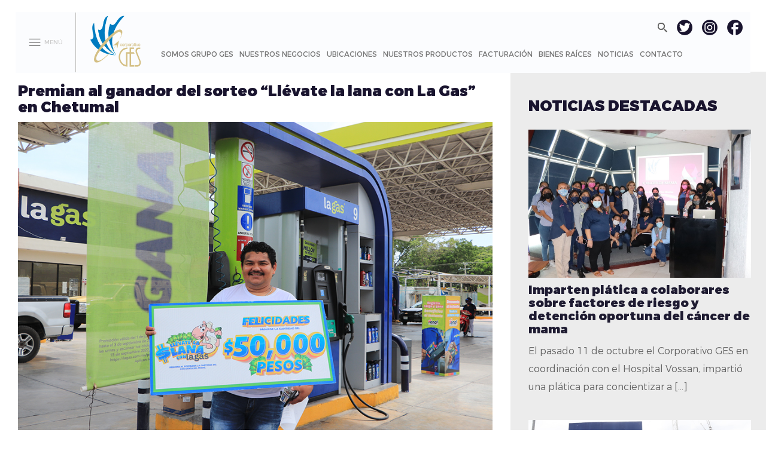

--- FILE ---
content_type: text/html; charset=UTF-8
request_url: https://www.gruges.com.mx/noticias/premian-al-ganador-del-sorteo-llevate-la-lana-con-la-gas-en-chetumal/
body_size: 8250
content:
<!DOCTYPE html>
<html>
<head lang="es">
    <meta charset="UTF-8">
	<meta name="facebook-domain-verification" content="3bzphfxdvqymo0q7vgmzvh8ygw8a3w" />
    <meta http-equiv="X-UA-Compatible" content="IE=edge">
    <meta name="viewport" content="width=device-width, initial-scale=1, maximum-scale=1, user-scalable=no">
    <meta name="theme-color" content="#007DBC">
        <title> &raquo; Premian al ganador del sorteo “Llévate la lana con La Gas” en Chetumal</title>
    <meta name="description" content="" />
    <meta name="keywords" content="" />
    <meta name="author" content="DZG">
    <!-- Favicon file -->
    <link rel="apple-touch-icon" sizes="57x57" href="https://www.gruges.com.mx/wp-content/themes/ges/recs/favicon/apple-icon-57x57.png">
    <link rel="apple-touch-icon" sizes="60x60" href="https://www.gruges.com.mx/wp-content/themes/ges/recs/favicon/apple-icon-60x60.png">
    <link rel="apple-touch-icon" sizes="72x72" href="https://www.gruges.com.mx/wp-content/themes/ges/recs/favicon/apple-icon-72x72.png">
    <link rel="apple-touch-icon" sizes="76x76" href="https://www.gruges.com.mx/wp-content/themes/ges/recs/favicon/apple-icon-76x76.png">
    <link rel="apple-touch-icon" sizes="114x114" href="https://www.gruges.com.mx/wp-content/themes/ges/recs/favicon/apple-icon-114x114.png">
    <link rel="apple-touch-icon" sizes="120x120" href="https://www.gruges.com.mx/wp-content/themes/ges/recs/favicon/apple-icon-120x120.png">
    <link rel="apple-touch-icon" sizes="144x144" href="https://www.gruges.com.mx/wp-content/themes/ges/recs/favicon/apple-icon-144x144.png">
    <link rel="apple-touch-icon" sizes="152x152" href="https://www.gruges.com.mx/wp-content/themes/ges/recs/favicon/apple-icon-152x152.png">
    <link rel="apple-touch-icon" sizes="180x180" href="https://www.gruges.com.mx/wp-content/themes/ges/recs/favicon/apple-icon-180x180.png">
    <link rel="icon" type="image/png" sizes="192x192"  href="https://www.gruges.com.mx/wp-content/themes/ges/recs/favicon/android-icon-192x192.png">
    <link rel="icon" type="image/png" sizes="32x32" href="https://www.gruges.com.mx/wp-content/themes/ges/recs/favicon/favicon-32x32.png">
    <link rel="icon" type="image/png" sizes="96x96" href="https://www.gruges.com.mx/wp-content/themes/ges/recs/favicon/favicon-96x96.png">
    <link rel="icon" type="image/png" sizes="16x16" href="https://www.gruges.com.mx/wp-content/themes/ges/recs/favicon/favicon-16x16.png">
    <link rel="shortcut icon" href="https://www.gruges.com.mx/wp-content/themes/ges/recs/favicon/favicon.ico" type="image/x-icon">
    <link rel="icon" href="https://www.gruges.com.mx/wp-content/themes/ges/recs/favicon/favicon.ico" type="image/x-icon">
    <link rel="manifest" href="https://www.gruges.com.mx/wp-content/themes/ges/recs/favicon/manifest.json">
    <meta name="msapplication-TileColor" content="#ffffff">
    <meta name="msapplication-TileImage" content="https://www.gruges.com.mx/wp-content/themes/ges/recs/favicon/ms-icon-144x144.png">
    <!-- Bootstrap -->
    <link href="https://www.gruges.com.mx/wp-content/themes/ges/recs/css/bootstrap.css" rel="stylesheet">
    <!-- Animaciones -->
    <link href="https://www.gruges.com.mx/wp-content/themes/ges/recs/css/animate.css" rel="stylesheet">
    <!-- Estilos Propios -->
    <link href="https://www.gruges.com.mx/wp-content/themes/ges/recs/css/ges.css" rel="stylesheet">
    <!--Slider
    <link rel="stylesheet" type="text/css" href="https://www.gruges.com.mx/wp-content/themes/ges/recs/css/slick.css"/>
    <link rel="stylesheet" type="text/css" href="https://www.gruges.com.mx/wp-content/themes/ges/recs/css/slick-theme.css"/>
    <!-- HTML5 shim and Respond.js for IE8 support of HTML5 elements and media queries -->
    <!-- WARNING: Respond.js doesn't work if you view the page via file:// -->
    <!--[if lt IE 9]>
    <script src="https://oss.maxcdn.com/html5shiv/3.7.2/html5shiv.min.js"></script>
    <script src="https://oss.maxcdn.com/respond/1.4.2/respond.min.js"></script>
    <![endif]-->
    <meta name='robots' content='max-image-preview:large' />
<link rel='dns-prefetch' href='//www.googletagmanager.com' />
<link rel='dns-prefetch' href='//s.w.org' />
		<script type="text/javascript">
			window._wpemojiSettings = {"baseUrl":"https:\/\/s.w.org\/images\/core\/emoji\/13.0.1\/72x72\/","ext":".png","svgUrl":"https:\/\/s.w.org\/images\/core\/emoji\/13.0.1\/svg\/","svgExt":".svg","source":{"concatemoji":"https:\/\/www.gruges.com.mx\/wp-includes\/js\/wp-emoji-release.min.js?ver=5.7.14"}};
			!function(e,a,t){var n,r,o,i=a.createElement("canvas"),p=i.getContext&&i.getContext("2d");function s(e,t){var a=String.fromCharCode;p.clearRect(0,0,i.width,i.height),p.fillText(a.apply(this,e),0,0);e=i.toDataURL();return p.clearRect(0,0,i.width,i.height),p.fillText(a.apply(this,t),0,0),e===i.toDataURL()}function c(e){var t=a.createElement("script");t.src=e,t.defer=t.type="text/javascript",a.getElementsByTagName("head")[0].appendChild(t)}for(o=Array("flag","emoji"),t.supports={everything:!0,everythingExceptFlag:!0},r=0;r<o.length;r++)t.supports[o[r]]=function(e){if(!p||!p.fillText)return!1;switch(p.textBaseline="top",p.font="600 32px Arial",e){case"flag":return s([127987,65039,8205,9895,65039],[127987,65039,8203,9895,65039])?!1:!s([55356,56826,55356,56819],[55356,56826,8203,55356,56819])&&!s([55356,57332,56128,56423,56128,56418,56128,56421,56128,56430,56128,56423,56128,56447],[55356,57332,8203,56128,56423,8203,56128,56418,8203,56128,56421,8203,56128,56430,8203,56128,56423,8203,56128,56447]);case"emoji":return!s([55357,56424,8205,55356,57212],[55357,56424,8203,55356,57212])}return!1}(o[r]),t.supports.everything=t.supports.everything&&t.supports[o[r]],"flag"!==o[r]&&(t.supports.everythingExceptFlag=t.supports.everythingExceptFlag&&t.supports[o[r]]);t.supports.everythingExceptFlag=t.supports.everythingExceptFlag&&!t.supports.flag,t.DOMReady=!1,t.readyCallback=function(){t.DOMReady=!0},t.supports.everything||(n=function(){t.readyCallback()},a.addEventListener?(a.addEventListener("DOMContentLoaded",n,!1),e.addEventListener("load",n,!1)):(e.attachEvent("onload",n),a.attachEvent("onreadystatechange",function(){"complete"===a.readyState&&t.readyCallback()})),(n=t.source||{}).concatemoji?c(n.concatemoji):n.wpemoji&&n.twemoji&&(c(n.twemoji),c(n.wpemoji)))}(window,document,window._wpemojiSettings);
		</script>
		<style type="text/css">
img.wp-smiley,
img.emoji {
	display: inline !important;
	border: none !important;
	box-shadow: none !important;
	height: 1em !important;
	width: 1em !important;
	margin: 0 .07em !important;
	vertical-align: -0.1em !important;
	background: none !important;
	padding: 0 !important;
}
</style>
	<link rel='stylesheet' id='wp-block-library-css'  href='https://www.gruges.com.mx/wp-includes/css/dist/block-library/style.min.css?ver=5.7.14' type='text/css' media='all' />
<link rel='stylesheet' id='tropicalista-pdfembed-style-css'  href='https://www.gruges.com.mx/wp-content/plugins/pdf-embed/./build/style-index.css?ver=1683573744' type='text/css' media='all' />
<script type='text/javascript' src='https://www.googletagmanager.com/gtag/js?id=UA-192650181-1' id='google_gtagjs-js' async></script>
<script type='text/javascript' id='google_gtagjs-js-after'>
window.dataLayer = window.dataLayer || [];function gtag(){dataLayer.push(arguments);}
gtag("js", new Date());
gtag("set", "developer_id.dZTNiMT", true);
gtag("config", "UA-192650181-1", {"anonymize_ip":true});
</script>
<link rel="https://api.w.org/" href="https://www.gruges.com.mx/wp-json/" /><link rel="alternate" type="application/json" href="https://www.gruges.com.mx/wp-json/wp/v2/noticias/914" /><link rel="EditURI" type="application/rsd+xml" title="RSD" href="https://www.gruges.com.mx/xmlrpc.php?rsd" />
<link rel="wlwmanifest" type="application/wlwmanifest+xml" href="https://www.gruges.com.mx/wp-includes/wlwmanifest.xml" /> 
<meta name="generator" content="WordPress 5.7.14" />
<link rel="canonical" href="https://www.gruges.com.mx/noticias/premian-al-ganador-del-sorteo-llevate-la-lana-con-la-gas-en-chetumal/" />
<link rel='shortlink' href='https://www.gruges.com.mx/?p=914' />
<link rel="alternate" type="application/json+oembed" href="https://www.gruges.com.mx/wp-json/oembed/1.0/embed?url=https%3A%2F%2Fwww.gruges.com.mx%2Fnoticias%2Fpremian-al-ganador-del-sorteo-llevate-la-lana-con-la-gas-en-chetumal%2F" />
<link rel="alternate" type="text/xml+oembed" href="https://www.gruges.com.mx/wp-json/oembed/1.0/embed?url=https%3A%2F%2Fwww.gruges.com.mx%2Fnoticias%2Fpremian-al-ganador-del-sorteo-llevate-la-lana-con-la-gas-en-chetumal%2F&#038;format=xml" />
<meta name="generator" content="Site Kit by Google 1.28.0" />    <script language="JavaScript">
        var BASE_URL = "https://www.gruges.com.mx/";
        var TEMA_URL = "https://www.gruges.com.mx/wp-content/themes/ges/";
    </script>

    <!-- Global site tag (gtag.js) - Google Analytics -->
    <script async src="https://www.googletagmanager.com/gtag/js?id=G-5Z20RKDSMR"></script>
    <script>
      window.dataLayer = window.dataLayer || [];
      function gtag(){dataLayer.push(arguments);}
      gtag('js', new Date());

      gtag('config', 'G-5Z20RKDSMR');
    </script>
</head><body>
<div id="myNav" class="overlay">
    <div class="overlay-content">
        <div class="row">
            <div class="col-xs-12 bloqueOpcionesMB">
                <a href="https://www.gruges.com.mx/quienes-somos" class="enlaceMenuMB" onclick="gtag('event', 'click', {'event_category' : 'Menu','event_label' : 'Somos Grupo Ges MB'});">SOMOS GRUPO GES</a>
                <a href="https://www.gruges.com.mx/quienes-somos#Quienes" class="enlaceMenuMBSecundario" onclick="gtag('event', 'click', {'event_category' : 'Menu','event_label' : 'Quienes Somos MB'});">QUIÉNES SOMOS</a>
                <a href="https://www.gruges.com.mx/quienes-somos#NuestraGente" class="enlaceMenuMBSecundario" onclick="gtag('event', 'click', {'event_category' : 'Menu','event_label' : 'Nuestra Gente MB'});">NUESTRA GENTE</a>
                <a href="https://www.gruges.com.mx/quienes-somos#ESR" class="enlaceMenuMBSecundario" onclick="gtag('event', 'click', {'event_category' : 'Menu','event_label' : 'ESR MB'});">EMPRESA SOCIALMENTE RESPONSABLE</a>
                <a href="https://www.gruges.com.mx/quienes-somos#Certificaciones" class="enlaceMenuMBSecundario" onclick="gtag('event', 'click', {'event_category' : 'Menu','event_label' : 'Certificaciones MB'});">CERTIFICACIONES</a>
                <a href="https://www.gruges.com.mx/quienes-somos#HazCarrera" class="enlaceMenuMBSecundario" onclick="gtag('event', 'click', {'event_category' : 'Menu','event_label' : 'Haz carrera con nosotros MB'});">HAZ CARRERA CON NOSOTROS</a>
                <a href="https://www.gruges.com.mx/aviso-de-privacidad" class="enlaceMenuMBSecundario" onclick="gtag('event', 'click', {'event_category' : 'Menu','event_label' : 'Aviso de privacidad MB'});">AVISO DE PRIVACIDAD</a>
            </div>
            <div class="col-xs-12 bloqueOpcionesMB">
                <a href="https://www.gruges.com.mx/nuestros-negocios" class="enlaceMenuMB" onclick="gtag('event', 'click', {'event_category' : 'Menu','event_label' : 'Nuestros Negocios MB'});">NUESTROS NEGOCIOS</a>
                    <a href="https://www.gruges.com.mx/cadena/la-gas" class="enlaceMenuMBSecundario" onclick="gtag('event', 'click', {'event_category' : 'Menu','event_label' : 'La Gas MB'});">LA GAS</a>
                    <a href="https://www.gruges.com.mx/cadena/gulf" class="enlaceMenuMBSecundario" onclick="gtag('event', 'click', {'event_category' : 'Menu','event_label' : 'Gulf MB'});">GULF</a>
                    <a href="https://www.gruges.com.mx/cadena/franquicia-pemex-externa" class="enlaceMenuMBSecundario" onclick="gtag('event', 'click', {'event_category' : 'Menu','event_label' : 'Estaciones GES MB'});">ESTACIONES GES</a>
                    <a href="https://www.gruges.com.mx/cadena/burger-king" class="enlaceMenuMBSecundario" onclick="gtag('event', 'click', {'event_category' : 'Menu','event_label' : 'Burger KIng MB'});">BURGER KING</a>
                    <a href="https://www.gruges.com.mx/cadena/churchs-texas-chicken" class="enlaceMenuMBSecundario" onclick="gtag('event', 'click', {'event_category' : 'Menu','event_label' : 'Church Texas Chicken MB'});">CHURCH'S TEXAS CHICKEN</a>
                    <a href="https://www.gruges.com.mx/cadena/tiendas-ges" class="enlaceMenuMBSecundario" onclick="gtag('event', 'click', {'event_category' : 'Menu','event_label' : 'Tienda Ges MB'});">TIENDAS GES</a>
                    <a href="https://www.gruges.com.mx/cadena/campeche-country-club" class="enlaceMenuMBSecundario" onclick="gtag('event', 'click', {'event_category' : 'Menu','event_label' : 'Campeche Country Club MB'});">CAMPECHE COUNTRY CLUB</a>
                    <a href="https://www.gruges.com.mx/cadena/hospital-vossan" class="enlaceMenuMBSecundario" onclick="gtag('event', 'click', {'event_category' : 'Menu','event_label' : 'Hospital Yossan MB'});">HOSPITAL VOSSAN</a>
            </div>
            <div class="col-xs-12 bloqueOpcionesMB">
                <a href="https://www.gruges.com.mx/ubicaciones" class="enlaceMenuMB" onclick="gtag('event', 'click', {'event_category' : 'Menu','event_label' : 'Ubicación MB'});">UBICACIONES</a>
            </div>
            <div class="col-xs-12 bloqueOpcionesMB">
                <a href="https://www.gruges.com.mx/nuestros-productos" class="enlaceMenuMB" onclick="gtag('event', 'click', {'event_category' : 'Menu','event_label' : 'Nuestros Productos MB'});">NUESTROS PRODUCTOS</a>
                    <a href="https://www.gruges.com.mx/producto/gasovale-inteligente" class="enlaceMenuMBSecundario" onclick="gtag('event', 'click', {'event_category' : 'Menu','event_label' : 'Gasovale Inteligente MB'});">GASOVALE INTELIGENTE</a>
                    <a href="https://www.gruges.com.mx/producto/gasovale-papel" class="enlaceMenuMBSecundario" onclick="gtag('event', 'click', {'event_category' : 'Menu','event_label' : 'Gasovale Papel MB'});">GASOVALE PAPEL</a>
                    <a href="https://www.gruges.com.mx/producto/gasovale-tag" class="enlaceMenuMBSecundario" onclick="gtag('event', 'click', {'event_category' : 'Menu','event_label' : 'Gasovale Tag MB'});">GASOVALE TAG</a>
                    <a href="https://www.gruges.com.mx/producto/yena" class="enlaceMenuMBSecundario" onclick="gtag('event', 'click', {'event_category' : 'Menu','event_label' : 'Yena MB'});">YENA!</a>
            </div>
            <div class="col-xs-12 bloqueOpcionesMB">
                <a href="https://www.gruges.com.mx/facturacion-electronica" class="enlaceMenuMB" onclick="gtag('event', 'click', {'event_category' : 'Menu','event_label' : 'Facturación MB'});">FACTURACIÓN</a>
            </div>
            <div class="col-xs-12 bloqueOpcionesMB">
                <a href="https://www.gruges.com.mx/bienes-raices" class="enlaceMenuMB" onclick="gtag('event', 'click', {'event_category' : 'Menu','event_label' : 'Bienes Raíces MB'});">BIENES RAÍCES</a>
                    <a href="https://www.gruges.com.mx/campeche-country-club" class="enlaceMenuMBSecundario" onclick="gtag('event', 'click', {'event_category' : 'Menu','event_label' : 'Campeche Country Club MB'});">CAMPECHE COUNTRY CLUB</a>
                    <a href="https://www.gruges.com.mx/torre-mar" class="enlaceMenuMBSecundario" onclick="gtag('event', 'click', {'event_category' : 'Menu','event_label' : 'Torremar MB'});">TORREMAR</a>
            </div>
            <div class="col-xs-12 bloqueOpcionesMB">
                <a href="https://www.gruges.com.mx/noticias" class="enlaceMenuMB" onclick="gtag('event', 'click', {'event_category' : 'Menu','event_label' : 'Noticias MB'});">NOTICIAS</a>
            </div>
            <div class="col-xs-12 bloqueOpcionesMB">
                <a href="https://www.gruges.com.mx/contacto" class="enlaceMenuMB" onclick="gtag('event', 'click', {'event_category' : 'Menu','event_label' : 'Contacto MB'});">CONTACTO</a>
            </div>
            <div class="col-xs-12 bloqueOpcionesMB">
                <a href="https://twitter.com/GrupoGES_" target="_blank"  onclick="gtag('event', 'click', {'event_category' : 'Menu','event_label' : 'Siguenos en TW MB'});">
                    <img src="https://www.gruges.com.mx/wp-content/themes/ges/recs/images/iconos/twitter.png" class="img-responsive iconoMB" alt="Siguenos en Twitter"/>
                </a>
                <a href="https://www.facebook.com/GrupoGesmx/" target="_blank"  onclick="gtag('event', 'click', {'event_category' : 'Menu','event_label' : 'Siguenos en FB MB'});">
                    <img src="https://www.gruges.com.mx/wp-content/themes/ges/recs/images/iconos/facebook.png" class="img-responsive iconoMB" alt="Siguenos en Facebook"/>
                </a>
                <a href="https://www.instagram.com/grupo.ges/" target="_blank"  onclick="gtag('event', 'click', {'event_category' : 'Menu','event_label' : 'Siguenos en IG MB'});">
                    <img src="https://www.gruges.com.mx/wp-content/themes/ges/recs/images/iconos/instagram.png" class="img-responsive iconoMB" alt="Siguenos en Instagram"/>
                </a>
            </div>
        </div>
    </div>
</div><div class="container-fluid">
    <nav id="navegacion" class="navbar navbar-default navbar-fixed-top">
    <div class="container-fluid contenedorMenu">
        <div class="menuOpciones">
            <img src="https://www.gruges.com.mx/wp-content/themes/ges/recs/images/iconos/menu-hamburguer.png" id="abrirMenu" alt="Abrir Menú" onclick="gtag('event', 'click', {'event_category' : 'Menu','event_label' : 'Abrir Menú DK imagen'});"/>
            <a href="#" id="abrirMenuTexto" onclick="gtag('event', 'click', {'event_category' : 'Menu','event_label' : 'Abrir Menú DK texto'});">&nbsp;&nbsp;MENÚ</a>
        </div>
        <div class="navbar-header">
            <img src="https://www.gruges.com.mx/wp-content/themes/ges/recs/images/iconos/cerrar.png" id="close" alt="Cerrar Menú" onclick="gtag('event', 'click', {'event_category' : 'Menu','event_label' : 'Cerrar Menú DK imagen'});"/>
            <button id="hamburger" type="button" class="navbar-toggle collapsed" data-toggle="collapse" aria-expanded="false" aria-controls="navbar">
                <span class="sr-only">Toggle navigation</span>
                <span class="icon-bar"></span>
                <span class="icon-bar"></span>
                <span class="icon-bar"></span>
            </button>
            <a class="navbar-brand" href="https://www.gruges.com.mx" onclick="gtag('event', 'click', {'event_category' : 'MenuDesktop','event_label' : 'Ir al Home'});">
                <img src="https://www.gruges.com.mx/wp-content/themes/ges/recs/images/logos/grupo-ges.png" class="img-responsive logo" alt="Corporativo GES">
            </a>
        </div>
        <div class="contenedorBusqueda">
            <div class="contenedorEnlacesBusqueda">
                <form id="fSearch" name="fSearch" class="form-inline" action="" method="post">
                    <input class="form-control search" type="text" name="s" id="termSearch" placeholder="Palabra a buscar" data-estado="oculto" maxlength="60">
                    <img id="iconoSearch" src="https://www.gruges.com.mx/wp-content/themes/ges/recs/images/iconos/buscar.png" class="enlaceMenuImagen img-responsive iconoMenuBuscar displayInline animated slideInDown" data-wow-duration="1s" data-wow-delay="0.25s" alt="Búsqueda de información"/>
                </form>
                &nbsp;
                <a href="https://twitter.com/GrupoGES_" target="_blank" class="enlaceMenuImagen"  onclick="gtag('event', 'click', {'event_category' : 'Menu','event_label' : 'Síguenos en Twitter'});">
                    <img src="https://www.gruges.com.mx/wp-content/themes/ges/recs/images/iconos/twitter.png" class="img-responsive iconoMenu displayInline" alt="&iquest;Dudas? Escribenos al chat"/>
                </a>
                &nbsp;
                <a href="https://www.instagram.com/grupo.ges/" target="_blank" class="enlaceMenuImagen" onclick="gtag('event', 'click', {'event_category' : 'Menu','event_label' : 'Síguenos en Instagram'});">
                    <img src="https://www.gruges.com.mx/wp-content/themes/ges/recs/images/iconos/instagram.png" class="img-responsive iconoMenu displayInline" alt="Escribenos por Whatsapp"/>
                </a>
                &nbsp;
                <a href="https://www.facebook.com/GrupoGesmx/" target="_blank" class="enlaceMenuImagen" onclick="gtag('event', 'click', {'event_category' : 'Menu','event_label' : 'Síguenos en Facebook'});">
                    <img src="https://www.gruges.com.mx/wp-content/themes/ges/recs/images/iconos/facebook.png" class="img-responsive iconoMenu displayInline" alt="Síguenos en Facebook"/>
                </a>
            </div>
        </div>
        <div class="menuSuperior hidden-xs visible-sm visible-md visible-lg">
            <ul class="nav navbar-nav menu">
                <li class="primerEnlace">
                    <a href="https://www.gruges.com.mx/quienes-somos" class="enlaceMenuDK"  onclick="gtag('event', 'click', {'event_category' : 'Menu','event_label' : 'Somos grupo Ges DK'});">SOMOS GRUPO GES</a>
                </li>
                <li>
                    <a href="https://www.gruges.com.mx/nuestros-negocios" class="enlaceMenuDK" onclick="gtag('event', 'click', {'event_category' : 'Menu','event_label' : 'Nuestros Negocios DK'});">NUESTROS NEGOCIOS</a>
                </li>
                <li>
                    <a href="https://www.gruges.com.mx/ubicaciones" class="enlaceMenuDK" onclick="gtag('event', 'click', {'event_category' : 'Menu','event_label' : 'Ubicaciones DK'});">UBICACIONES</a>
                </li>
                <li>
                    <a href="https://www.gruges.com.mx/nuestros-productos" class="enlaceMenuDK" onclick="gtag('event', 'click', {'event_category' : 'Menu','event_label' : 'Nuestros productos DK'});">NUESTROS PRODUCTOS</a>
                </li>
                <li>
                    <a href="https://www.gruges.com.mx/facturacion-electronica" class="enlaceMenuDK" onclick="gtag('event', 'click', {'event_category' : 'Menu','event_label' : 'Facturación DK'});">FACTURACIÓN</a>
                </li>
                <li>
                    <a href="https://www.gruges.com.mx/bienes-raices" class="enlaceMenuDK" onclick="gtag('event', 'click', {'event_category' : 'Menu','event_label' : 'Bienes Raíces DK'});">BIENES RAÍCES</a>
                </li>
                <li>
                    <a href="https://www.gruges.com.mx/noticias" class="enlaceMenuDK" onclick="gtag('event', 'click', {'event_category' : 'Menu','event_label' : 'Noticias DK'});">NOTICIAS</a>
                </li>
                <li>
                    <a href="https://www.gruges.com.mx/contacto" class="enlaceMenuDK" onclick="gtag('event', 'click', {'event_category' : 'Menu','event_label' : 'Contacto DK'});">CONTACTO</a>
                </li>
            </ul>
        </div>

    </div><!--/.container-fluid -->
    <div id="menuDesktop">
        <!--
        <div class="row">
            <div class="col-xs-11 sinPadding">
            -->
                <div id="menuOpcionesDesktop">
                    <div class="bloqueOpcionesDesktop">
                        <a href="https://www.gruges.com.mx/quienes-somos" class="tituloBloqueMenu" onclick="gtag('event', 'click', {'event_category' : 'Menu','event_label' : 'Somos Grupo GES Modal'});">SOMOS<br>GRUPO GES</a>
                        <a href="https://www.gruges.com.mx/quienes-somos#Quienes" class="ligaBloqueMenu" onclick="gtag('event', 'click', {'event_category' : 'Menu','event_label' : 'Modal Quienes somos'});">QUIÉNES SOMOS</a>
                        <a href="https://www.gruges.com.mx/quienes-somos#NuestraGente" class="ligaBloqueMenu" onclick="gtag('event', 'click', {'event_category' : 'Menu','event_label' : 'Modal Nuestra Gente'});">NUESTRA GENTE</a>
                        <a href="https://www.gruges.com.mx/quienes-somos#ESR" class="ligaBloqueMenu" onclick="gtag('event', 'click', {'event_category' : 'Menu','event_label' : 'Empresa Socialmente Responsable'});">EMPRESA<br>SOCIALMENTE<br>RESPONSABLE</a>
                        <a href="https://www.gruges.com.mx/quienes-somos#Certificaciones" class="ligaBloqueMenu" onclick="gtag('event', 'click', {'event_category' : 'Menu','event_label' : 'Modal Certificaciones'});">CERTIFICACIONES</a>
                        <a href="https://www.gruges.com.mx/quienes-somos#HazCarrera" class="ligaBloqueMenu" onclick="gtag('event', 'click', {'event_category' : 'Menu','event_label' : 'Modal Haz Carrera con Nosotros'});">HAZ CARRERA CON<br>NOSOTROS</a>
                        <a href="https://www.gruges.com.mx/aviso-de-privacidad" class="ligaBloqueMenu" onclick="gtag('event', 'click', {'event_category' : 'Menu','event_label' : 'Modal Aviso de privacidad'});">AVISO DE<br>PRIVACIDAD</a>
                    </div>
                    <div class="bloqueOpcionesDesktop">
                        <a href="https://www.gruges.com.mx/nuestros-negocios" class="tituloBloqueMenu" onclick="gtag('event', 'click', {'event_category' : 'Menu','event_label' : 'Modal Nuestros Negocios'});">NUESTROS<br>NEGOCIOS</a>
                        <a href="https://www.gruges.com.mx/cadena/la-gas" class="ligaBloqueMenu" onclick="gtag('event', 'click', {'event_category' : 'Menu','event_label' : 'Modal La Gas'});">LA GAS</a>
                        <a href="https://www.gruges.com.mx/cadena/gulf" class="ligaBloqueMenu" onclick="gtag('event', 'click', {'event_category' : 'Menu','event_label' : 'Modal Gulf'});">GULF</a>
                        <a href="https://www.gruges.com.mx/cadena/franquicia-pemex-externa" class="ligaBloqueMenu" onclick="gtag('event', 'click', {'event_category' : 'Menu','event_label' : 'Modal Estaciones GES'});">ESTACIONES GES</a>
                        <a href="https://www.gruges.com.mx/cadena/burger-king" class="ligaBloqueMenu" onclick="gtag('event', 'click', {'event_category' : 'Menu','event_label' : 'Modal Burger King'});">BURGER KING</a>
                        <a href="https://www.gruges.com.mx/cadena/churchs-texas-chicken" class="ligaBloqueMenu" onclick="gtag('event', 'click', {'event_category' : 'Menu','event_label' : 'Modal Church Texas Chicken'});">CHURCH'S TEXAS<br>CHICKEN</a>
                        <a href="https://www.gruges.com.mx/cadena/tiendas-ges" class="ligaBloqueMenu" onclick="gtag('event', 'click', {'event_category' : 'Menu','event_label' : 'Modal Tienda GES'});">TIENDAS GES</a>
                        <a href="https://www.gruges.com.mx/cadena/campeche-country-club" class="ligaBloqueMenu" onclick="gtag('event', 'click', {'event_category' : 'Menu','event_label' : 'Modal Campeche Country Club'});">CAMPECHE<br>COUNTRY CLUB</a>
                        <a href="https://www.gruges.com.mx/cadena/hospital-vossan" class="ligaBloqueMenu" onclick="gtag('event', 'click', {'event_category' : 'Menu','event_label' : 'Modal Hospital Vosson'});">HOSPITAL VOSSAN</a>
                    </div>
                    <div class="bloqueOpcionesDesktop">
                        <a href="https://www.gruges.com.mx/ubicaciones" class="tituloBloqueMenu" onclick="gtag('event', 'click', {'event_category' : 'Menu','event_label' : 'Modal Ubicación'});">UBICACIONES</a>
                    </div>
                    <div class="bloqueOpcionesDesktop">
                        <a href="https://www.gruges.com.mx/nuestros-productos" class="tituloBloqueMenu" onclick="gtag('event', 'click', {'event_category' : 'Menu','event_label' : 'Modal Nuestros Productos'});">NUESTROS<br>PRODUCTOS</a>
                        <a href="https://www.gruges.com.mx/producto/gasovale-inteligente" class="ligaBloqueMenu" onclick="gtag('event', 'click', {'event_category' : 'Menu','event_label' : 'Modal Gasovale Inteligente'});">GASOVALE INTELIGENTE</a>
                        <a href="https://www.gruges.com.mx/producto/gasovale-papel" class="ligaBloqueMenu" onclick="gtag('event', 'click', {'event_category' : 'Menu','event_label' : 'Modal Gasovale Papel'});">GASOVALE PAPEL</a>
                        <a href="https://www.gruges.com.mx/producto/gasovale-tag" class="ligaBloqueMenu" onclick="gtag('event', 'click', {'event_category' : 'Menu','event_label' : 'Modal Gasovale Tag'});">GASOVALE TAG</a>
                        <a href="https://www.gruges.com.mx/producto/yena" class="ligaBloqueMenu" onclick="gtag('event', 'click', {'event_category' : 'Menu','event_label' : 'Modal Yena!'});">YENA!</a>
                    </div>
                    <div class="bloqueOpcionesDesktop">
                        <a href="https://www.gruges.com.mx/facturacion-electronica" target="_blank" class="tituloBloqueMenu" onclick="gtag('event', 'click', {'event_category' : 'Menu','event_label' : 'Modal Facturación electrónica'});">FACTURACIÓN<br>ELECTRÓNICA</a>
                        <a href="http://facturacion.lagas.com.mx/autenticacion" target="_blank" class="ligaBloqueMenu" onclick="gtag('event', 'click', {'event_category' : 'Menu','event_label' : 'Modal Facturación La GAS'});">LA GAS</a>
                        <a href="http://www.gruges.com.mx:6028/Account/Login?ReturnUrl=%2F" class="ligaBloqueMenu" target="_blank" onclick="gtag('event', 'click', {'event_category' : 'Menu','event_label' : 'Modal Facturación Gulf'});">GULF</a>
                        <a href="http://www.gruges.com.mx:6028/Account/Login?ReturnUrl=%2F" target="_blank" class="ligaBloqueMenu" onclick="gtag('event', 'click', {'event_category' : 'Menu','event_label' : 'Modal Facturación Estaciones GES'});">ESTACIONES GES</a>
                        <a href="http://187.141.118.116:9096/" class="ligaBloqueMenu" target="_blank" onclick="gtag('event', 'click', {'event_category' : 'Menu','event_label' : 'Modal Facturación Burger King'});">BURGER KING</a>
                        <a href="http://187.141.118.116:9096/" class="ligaBloqueMenu" target="_blank" onclick="gtag('event', 'click', {'event_category' : 'Menu','event_label' : 'Modal Facturación Church Texas Chicken'});">CHURCH'S TEXAS<br>CHICKEN</a>
                        <a href="http://187.141.118.116:9096/" class="ligaBloqueMenu" target="_blank" onclick="gtag('event', 'click', {'event_category' : 'Menu','event_label' : 'Modal Facturación Tienda GES'});">TIENDAS GES</a>
                    </div>
                    <div class="bloqueOpcionesDesktop">
                        <a href="https://www.gruges.com.mx/bienes-raices" class="tituloBloqueMenu" onclick="gtag('event', 'click', {'event_category' : 'Menu','event_label' : 'Modal Bienes Raíces'});">BIENES<br>RAÍCES</a>
                        <a href="https://www.gruges.com.mx/campeche-country-club" data-ancla="CampecheCountryClub" class="ligaBloqueMenu ancla" onclick="gtag('event', 'click', {'event_category' : 'Menu','event_label' : 'Modal Campeche Country Club'});">CAMPECHE<br>COUNTRY CLUB</a>
                        <a href="https://www.gruges.com.mx/torre-mar" class="ligaBloqueMenu ancla" data-ancla="TorreMar" onclick="gtag('event', 'click', {'event_category' : 'Menu','event_label' : 'Modal Torremar'});">TORREMAR</a>
                    </div>
                    <div class="bloqueOpcionesDesktop">
                        <a href="https://www.gruges.com.mx/noticias" class="tituloBloqueMenu" onclick="gtag('event', 'click', {'event_category' : 'Menu','event_label' : 'Modal Noticias'});">NOTICIAS</a>
                    </div>
                    <div class="bloqueOpcionesDesktop">
                        <a href="https://www.gruges.com.mx/contacto" class="tituloBloqueMenu" onclick="gtag('event', 'click', {'event_category' : 'Menu','event_label' : 'Modal Contacto'});">CONTACTO</a>
                    </div>
                </div>
        <!--
            </div>
            <div class="col-xs-1 sinPadding">
            -->
        <div id="menuCerrarDesktop">
                <img src="https://www.gruges.com.mx/wp-content/themes/ges/recs/images/iconos/cerrar.png" class="img-responsive center-block" alt="Cerrar" id="cerrarMenuDesktop">
            </div>

        <!--</div>-->
    </div>
</nav>    <div class="margenMenuInicial"></div>


    <div class="row bloqueMismoAlto blockMobile">
        <div class="col-xs-12 col-sm-8">
            <div class="row">
                <div class="col-xs-12">
                    <h2 class="categoriaBlog">
                                            </h2>
                    <h1 class="tituloBloque textoIzquierda">Premian al ganador del sorteo “Llévate la lana con La Gas” en Chetumal</h1>
                </div>
            </div>
            <div class="row">
                <div class="col-xs-12">
                                        <img src="https://www.gruges.com.mx/wp-content/uploads/2022/08/LaGasChetumal.jpg" class="img-responsive center-block imagenObjetivo" alt="">
                                        <p class="contenidoBlog">
                        
<p>l pasado viernes 05 de agosto se entregó los 50 mil pesos en La Gas Héroes, ubicada en Chetumal, Quintana Roo.</p>



<p>En esta ocasión el ganador fue el Sr. Christian, quien compartió en entrevista que recientemente renunció a su trabajo y ese dinero lo ayudará a cumplir su sueño de trabajar en el extranjero.</p>



<p>Todavía estas a tiempo de participar para ganar los $50,000 semanales y el medio millón, que se sorteará el próximo 15 de septiembre.</p>



<p>Para más información puedes consultar términos y condiciones en: https://lagas.com.mx/promociones/llevate-la-lana</p>



<p>La Gas, litros rendidores y confiables.</p>
                    </p>
                    <div class="separadorRow"></div>
                </div>
            </div>
        </div>
        <div class="col-xs-12 col-sm-4 fondoGris paddingRightDK">
                        <div class="row">
                <div class="col-xs-12">
                    <h2 class="tituloBloque textoIzquierda" style="margin-bottom: 25px;">NOTICIAS DESTACADAS</h2>
                </div>
            </div>
                                <div class="row">
                        <div class="col-xs-12">
                                                <a href="https://www.gruges.com.mx/noticias/imparten-platica-a-colaborares-sobre-factores-de-riesgo-y-detencion-oportuna-del-cancer-de-mama">
                                <img src="https://www.gruges.com.mx/wp-content/uploads/2022/10/CANCER-DE-MAMA-GES.jpg" class="img-responsive center-block"
                                 alt="">

                            <h3 class="tituloNotaCategoria">Imparten plática a colaborares sobre factores de riesgo y detención oportuna del cáncer de mama</h3>
                            </a>
                            <a href="https://www.gruges.com.mx/noticias/imparten-platica-a-colaborares-sobre-factores-de-riesgo-y-detencion-oportuna-del-cancer-de-mama" class="resumenNotaLateral">
                                El pasado 11 de octubre el Corporativo GES en coordinación con el Hospital Vossan, impartió&nbsp; una plática para concientizar a [&hellip;]                            </a>
                                            </div>
                    </div>
                    <div class="row separadorRow"></div>
                                    <div class="row">
                        <div class="col-xs-12">
                                                <a href="https://www.gruges.com.mx/noticias/corporativo-ges-y-tarjeta-yena-recompensan-a-colaboradores">
                                <img src="https://www.gruges.com.mx/wp-content/uploads/2022/10/LaGas-Televisiones.jpg" class="img-responsive center-block"
                                 alt="">

                            <h3 class="tituloNotaCategoria">Corporativo GES y tarjeta YENA recompensan a colaboradores</h3>
                            </a>
                            <a href="https://www.gruges.com.mx/noticias/corporativo-ges-y-tarjeta-yena-recompensan-a-colaboradores" class="resumenNotaLateral">
                                Durante los primeros días de octubre, el Corporativo GES y tarjeta YENA premiaron a las estaciones que registraron mayor incremento [&hellip;]                            </a>
                                            </div>
                    </div>
                    <div class="row separadorRow"></div>
                                    <div class="row">
                        <div class="col-xs-12">
                                                <a href="https://www.gruges.com.mx/noticias/llego-el-sabor-texano-a-villahermosa">
                                <img src="https://www.gruges.com.mx/wp-content/uploads/2023/01/APERTURA_CHURCHS_VILLA_pagweb.jpg" class="img-responsive center-block"
                                 alt="">

                            <h3 class="tituloNotaCategoria">Llegó el sabor texano a Villahermosa</h3>
                            </a>
                            <a href="https://www.gruges.com.mx/noticias/llego-el-sabor-texano-a-villahermosa" class="resumenNotaLateral">
                                El pasado 28 de diciembre del 2022 inauguramos una nueva sucursal de Church&#8217;s Texas Chicken, empresa del Corporativo GES en [&hellip;]                            </a>
                                            </div>
                    </div>
                    <div class="row separadorRow"></div>
                        </div>
    </div>



    <section id="footer">
    <div class="row">
        <div class="col-xs-5 col-sm-2 col-md-2 sinPaddingSmall sinPadding">
            <div class="redesSocialesFooter">
                <a href="https://twitter.com/GrupoGES_" target="_blank" class="enlaceRedesFooter">
                    <img src="https://www.gruges.com.mx/wp-content/themes/ges/recs/images/iconos/twitter-footer.png" class="img-responsive iconoRedesFooter" alt="Twitter" />
                </a>
                 
                <a href="https://www.instagram.com/grupo.ges/" target="_blank" class="enlaceRedesFooter">
                    <img src="https://www.gruges.com.mx/wp-content/themes/ges/recs/images/iconos/instagram-footer.png" class="img-responsive iconoRedesFooter" alt="Instagram" />
                </a>
                 
                <a href="https://www.facebook.com/GrupoGesmx/" target="_blank" class="enlaceRedesFooter">
                    <img src="https://www.gruges.com.mx/wp-content/themes/ges/recs/images/iconos/facebook-footer.png" class="img-responsive iconoRedesFooter" alt="Facebook" />
                </a>
            </div>
        </div>
        <div class="col-xs-7 col-sm-7 hidden-sm hidden-md hidden-lg">
            <div class="logosFooter">
                <img src="https://www.gruges.com.mx/wp-content/themes/ges/recs/images/logos/ESR.png" class="img-responsive displayInline ESR" alt="ESR"/>
                <img src="https://www.gruges.com.mx/wp-content/themes/ges/recs/images/logos/grupo-ges-footer.png" class="img-responsive displayInline logoFooter" alt="Grupo Ges"/>
            </div>
        </div>

        <div class="col-sm-8 col-md-7 hidden-xs">
            <div class="row bordeGrisAbajo">
                <div class="col-sm-12 col-md-10 sinPadding">
                    <div class="contenedorEnlacesFooter">
                        <span class="enlaceMenuFooter">MAPA DE SITIO</span>
                        <span class="enlaceMenuFooter hidden-sm"><div class="espacio"></div>|<div class="espacio"></div></span>
                        <a href="#" class="enlaceMenuFooter hidden-md hidden-lg">|</a>
                        <span class="enlaceMenuFooter">ACCESO RÁPIDO:</span>
                        <a href="https://www.gruges.com.mx/quienes-somos#certificaciones" class="enlaceMenuFooter ancla" data-ancla="certificaciones">CERTIFICACIONES</a>
                        <a href="https://www.gruges.com.mx/quienes-somos#hazCarrera" class="enlaceMenuFooter ancla" data-ancla="hazCarrera">HAZ CARRERA</a>
                        <a href="https://www.gruges.com.mx/aviso-de-privacidad" target="_blank" class="enlaceMenuFooter">AVISO DE PRIVACIDAD</a>
                        <br>
                        <p class="legal">
                            © 2020 derechos reservados Grupo Ges. Todos los derechos reservados.
                        </p>
                    </div>
                </div>
                <div class="col-sm-12 col-md-2"></div>
            </div>
            <div class="row">
                <div class="col-sm-4 col-md-4 sinPadding">
                    <p class="informacionContacto">ATENCIÓN A CLIENTES
                        <br>
                        <a  class="informacionContacto" href="tel:+529811273200">Tel: (981) 12 7 32 00</a>
                        
                        <br>
                        
                        <a  class="informacionContacto" href="mailto:quejasysugerencias@corporativoges.mx">quejasysugerencias@corporativoges.mx</a>
                        <br>
                        <a  class="informacionContacto" href="mailto:facturacion@corporativoges.mx">facturacion@corporativoges.mx</a>
                        
                    </p>
                </div>
                <div class="col-sm-8 col-md-8 sinPadding conPaddingMobile">
                    <p class="informacionContacto">
                        HORARIO DE ATENCION:
                        <br>
                        Lunes a viernes de 9:00 a 18:00 Hrs.
                        <br>
                        Av. Ruiz Cortínez, Tercer piso Torre "B" Ediﬁcio Torres de Cristal, Col. San Roman C.P. 24040
                        <br>
                        San Francisco de Campeche, Campeche
                    </p>
                </div>
            </div>
        </div>
        <div class="col-sm-2 col-md-3 hidden-xs sinPaddingSmall">
            <div class="logosFooter">
                <img src="https://www.gruges.com.mx/wp-content/themes/ges/recs/images/logos/ESR.png" class="img-responsive displayInline ESR" alt="ESR"/>
                <img src="https://www.gruges.com.mx/wp-content/themes/ges/recs/images/logos/grupo-ges-footer.png" class="img-responsive displayInline logoFooter" alt="Grupo Ges"/>
            </div>
        </div>
    </div>
    <div class="row bloqueMismoAlto hidden-sm hidden-md hidden-lg">
        <div class="col-xs-4">
            <span class="enlaceMenuFooter">MAPA DE SITIO</span>
        </div>
        <div class="col-xs-8">
            <span class="enlaceMenuFooter">ACCESO RÁPIDO:</span>
            <br>
            <a href="https://www.gruges.com.mx/quienes-somos#certificaciones" class="enlaceMenuFooter">CERTIFICACIONES</a>
            <br>
            <a href="https://www.gruges.com.mx/quienes-somos#hazCarrera" class="enlaceMenuFooter">HAZ CARRERA</a>
            <br>
            <a href="https://www.gruges.com.mx/aviso-de-privacidad" target="_blank" class="enlaceMenuFooter">AVISO DE PRIVACIDAD</a>
            <br>
        </div>
    </div>
    <div class="row hidden-sm hidden-md hidden-lg">
        <div class="col-xs-12">
            <p class="legal">
                © 2020 derechos reservados Grupo Ges. Todos los derechos reservados.
            </p>
        </div>
    </div>
    <div class="row hidden-sm hidden-md hidden-lg">
        <div class="col-xs-6 col-md-4">
            <p class="informacionContacto">ATENCIÓN A CLIENTES
                <br>
                Tel: (981) 12 7 32 00 ext. 322
                <br>
                quejasysugerencias@corporativoges.mx
            </p>
        </div>
        <div class="col-xs-6 col-md-8">
            <p class="informacionContacto">
                HORARIO DE ATENCION:
                <br>
                Lunes a viernes de 9:00 a 18:00 Hrs.
                <br>
                Av. Ruiz Cortínez, Tercer piso Torre "B" Ediﬁcio Torres de Cristal, Col. San Roman C.P. 24040
                <br>
                San Francisco de Campeche, Campeche
            </p>
        </div>
    </div>
</section>
<script type="text/javascript" src="https://www.gruges.com.mx/wp-content/themes/ges/recs/js/libs/jquery-3.5.1.min.js"></script>
<script type="text/javascript" src="https://www.gruges.com.mx/wp-content/themes/ges/recs/js/libs/bootstrap.js"></script>
<script type="text/javascript" src="https://www.gruges.com.mx/wp-content/themes/ges/recs/js/ges.js"></script>
<script type="text/javascript" src="https://www.gruges.com.mx/wp-content/themes/ges/recs/js/buscar.js"></script>
<script src="https://www.gruges.com.mx/wp-content/themes/ges/recs/js/libs/jquery.validate.min.js"></script>
<script src="https://www.gruges.com.mx/wp-content/themes/ges/recs/js/libs/messages_es.js"></script>
<!--animaciones aparecen conforme al scroll-->
<script src="https://www.gruges.com.mx/wp-content/themes/ges/recs/js/libs/wow.min.js"></script>
<!--animaciones se repiten cada que se despliegan los elementos-->
<script src="https://www.gruges.com.mx/wp-content/themes/ges/recs/js/libs/scrollspy.js"></script>
<script src="https://www.gruges.com.mx/wp-content/themes/ges/recs/js/libs/wow-repeat-animation.js"></script>
<!-- Global site tag (gtag.js) - Google Analytics -->
<script async src="https://www.googletagmanager.com/gtag/js?id=G-NDG39B6K01"></script>
<script>
    window.dataLayer = window.dataLayer || [];
    function gtag(){dataLayer.push(arguments);}
    gtag('js', new Date());

    gtag('config', 'G-NDG39B6K01');
</script></div>
</body>
</html>

--- FILE ---
content_type: text/css
request_url: https://www.gruges.com.mx/wp-content/themes/ges/recs/css/ges.css
body_size: 5951
content:
/*overflow-x*/
html, body{
    overflow-x: hidden;
}

img{
    image-rendering: -webkit-optimize-contrast;
}
p{
    font-family: 'Montserrat-Regular';
    font-size: 2rem;
    text-align: left;
    color: #666666;
    line-height: 4rem;
    font-weight: 300;
    display: block;
}
li{
    font-size: 1.8rem;
    color: #666666;
}
/*scrollbar*/
body::-webkit-scrollbar{
    width: 8px;     /* Tama&ntilde;o del scroll en vertical */
    height: 8px;    /* Tama&ntilde;o del scroll en horizontal */
}

/* Ponemos un color de fondo y redondeamos las esquinas del thumb */
body::-webkit-scrollbar-thumb{
    background: #ccc;
    border-radius: 4px;
}

/* Cambiamos el fondo y agregamos una sombra cuando est&eacute; en hover */
body::-webkit-scrollbar-thumb:hover {
    background: #b3b3b3;
    box-shadow: 0 0 2px 1px rgba(0, 0, 0, 0.2);
}

/* Cambiamos el fondo cuando est&eacute; en active */
body::-webkit-scrollbar-thumb:active {
    background-color: #999999;
}

.imagenOscurecida{
    filter:brightness(0.9);
}

/*Alineacion menú*/
.alineacionIrreal{
    margin-right: 0%;
    width: 54%;
}
.paddingMenuIzquierdo{
    padding-left: 2%;
}

.paddingMenuDerecho{
    padding-right: 2%;
}

.paddingTotal{
    padding-left: 2%;
    padding-right: 2%;
}

.paddingTopBottom{
    padding-top: 4rem;
    padding-bottom: 4rem;
}

/*search*/
#termSearch{
    height: 30px;
    display: none;
}
#fSearch{
    display: inline-block;
}
#iconoSearch{
    cursor: pointer;
}

/*404*/
.fondo404{
    background-color: #4B4859;
}

.fondoGrisBusqueda{
    background-color: #ECECEC;
    padding-top: 0px;
    padding-bottom: 35px;
    border: 1px solid #e1E0CB;
    border-radius:0px;
}

/*estilos header*/
#abrirMenu{
    height: 20px;
    width: auto;
    cursor: pointer;
}
#abrirMenuTexto{
    color: #cccccc;
    font-size: 1rem;
}
.bloqueOpcionesDesktop {
    width: 12.5%;
    display: block;
    align-items: center;
    margin: 0px;
    box-sizing: border-box;
    padding-right: 1rem;
    padding-left: 1rem;
    /*
    margin-right: 0.5rem;
    margin-left: 0.5rem;
    */
}

.bloqueOpcionesDesktop:first-child{
    padding-right: 1rem;
    padding-left: 0rem;
}
.bloqueOpcionesDesktop:last-child{
    padding-right: 0rem;
    padding-left: 1rem;
}

#cerrarMenuDesktop{
    cursor: pointer;
    padding-top: 1rem;
}
.contenedorBusqueda{
    width: 50%;
    float: right;
    margin: 10px;
}
.contenedorEnlacesBusqueda{
    float: right;
}
.contenedorMenu{
    padding: 0px;
    height: 100%!important;
    background-color: #fbfcfe;
}
.displayInline {
    display: inline-block!important;
}
.enlaceMenuDK{
    font-size: 12px;
}
.enlaceMenuImagen, .enlaceMenuImagen:hover {
    text-decoration: none;
}

.iconoMenuBuscar{
    width: 20px;
    height: auto;
}

.iconoMenu{
    width: 30px;
    height: auto;
}

.ligaBloqueMenu{
    font-family: 'Montserrat-Regular';
    font-weight: 500;
    font-size: 1.2rem;
    color: #777;
    text-align: left;
    padding: 1rem 1rem;
    border-bottom: 1px solid black;
    display: block;
}

.ligaBloqueMenu:last-child{
    border-bottom: none;
}

.logo {
    max-height: 96px;
}

#menuDesktop{
    background-color: #FFFFFF;
    display: none;
    width: 100%;
    padding: 2rem 0rem;
    height: auto;
}

.menuOpciones{
    height: 100px;
    width: 100px;
    display: flex;
    align-items: center;
    float: left;
    border-right: 1px solid #BEBEBC;
    justify-content: center;
    margin-right: 20px;
}

#menuCerrarDesktop{
    width: 5%;
    float: right;
}

#menuOpcionesDesktop{
    display: flex;
    flex-direction: row;
    flex-wrap: wrap;
    width: 95%;
    flex-grow: 1;
    justify-content: flex-start;
    margin: 0px;
    padding-left: 2%;
    box-sizing: border-box;
    float: left;
}

.nav > li > a{
    padding: 10px 10px;
}

.navbar{
    width: 96%;
    margin: 20px auto;
    transition: width 0.5s ease-in;
    transition: margin 0.5s ease-in;
}

.conScroll{
    width: 100%;
    margin: 0px;
    transition: width 0.5s linear;
    transition: margin 0.5s ease-in;
}

.navbar-brand{
    padding: 0px 10px;
    height: auto;
}
.tituloBloqueMenu{
    font-family: 'Montserrat-Regular';
    font-weight: 500;
    font-size: 1.2rem;
    color: #1E1B31;
    text-align: left;
    padding: 1rem 0.5rem;
    border-bottom: 1px solid black;
    display: block;
    height: 5rem;
}
/*footer*/
.bordeGrisAbajo{
    border-bottom: 1px solid #4B4859;
    margin-bottom: 10px;
}
.contenedorEnlacesFooter{
    padding-top: 15px;
    color: white;
}
.enlaceMenuFooter{
    font-family: 'Montserrat-Regular';
    font-size: 10px;
    color: #A6A6A6;
    margin: 0 7px;
    font-weight: 600;
}
.enlaceMenuFooter:first-child{
    margin-left: 0px;
}
.espacio{
    display: inline-block;
    width: 30px;
}
.ESR{
    width: 120px;
}
#footer{
    background-color: #1E1B31;
    color: #ffffff;
    padding: 35px 2% 40px;
}
.iconoRedesFooter{
    display: inline-block;
    width: 40px;
    height: auto;
}
.informacionContacto{
    font-family: Montserrat-Regular;
    font-size: 10px;
    color: #A6A6A6;
    margin: 0px;
    line-height: 12px;
}
.legal{
    font-family: Montserrat-Regular;
    font-size: 10px;
    color: #A6A6A6;
    margin-top: 10px;
    margin-bottom: 15px;
}
.logoFooter{
    width: 80px;
}
.logosFooter{
    float: right;
}
.redesSocialesFooter{
    padding-top: 15px;
}

.sinPadding{
    padding-right: 0px;
    padding-left: 0px;
}

/*carrusel*/
.botonBanner{
    font-family: 'Montserrat-Regular';
    font-size: 1.5rem;
    font-weight: 500;
    color: #FFFFFF;
    text-align: center;
    border: 1px solid white;
    padding: 1rem 2.5rem;
}
.botonBanner:hover{
    color: black;
    background-color: white;
}
.carousel-caption {
    width: 60%;
    left: 15%;
    text-align: left;
    top: 45%;
    bottom: auto;
}
.descripcionBanner{
    font-family: 'Montserrat-Regular';
    font-size: 2.7rem;
    color: #FFFFFF;
    text-align: left;
    margin: 1rem auto 3rem;
    text-shadow: none;
    font-weight: 300;
}

.tituloBanner{
    font-family: Montserrat-Black;
    font-size: 1.6rem;
    color: #FFFFFF;
    text-align: left;
    text-shadow: none;
}

.sliderAnterior{
    position: absolute;
    top: 50%;
    left: 10%;
    max-width: 84px;
}

.sliderSiguiente{
    position: absolute;
    top: 50%;
    right: 10%;
    max-width: 84px;
}

/*slider resto secciones*/
.captionCentrado{
    top: 50%;
    left: 7%;
}

.descripcionBannerInterna{
    font-family: 'Montserrat-Black';
    font-size: 3rem;
    color: #FFFFFF;
    text-align: left;
    margin: 1rem auto 3rem;
    text-shadow: none;
    font-weight: 300;
    text-shadow: 1px 1px 1px #000;
}

/*Home*/
.botonGES{
    font-family: 'Montserrat-Regular';
    font-weight: 300;
    font-size: 15px;
    color: #666666;
    padding: 10px 2.5rem;
    border: 1px solid #ccc493;
    margin: 20px auto;
    display: inline-block;
    width: fit-content;
    text-align: left;
    background-color: #FFFFFF;
    max-width: 175px;
}
.botonGES:hover{
    background-color: #666666;
    color: #FFFFFF;
}
.contenedorNegocios {
    display: flex;
    flex-direction: row;
    flex-wrap: wrap;
    width: 100%;
    background-color: #FFFFFF;
    flex-grow: 1;
    justify-content: flex-start;
}
.contenedorTextoBloque{
    width: 70%;
    margin: 0px auto;
}
.flexBlock{
    display: flex;
    align-items: center;
    align-content: center;
    justify-content: center;
}
.flexBlockTop{
    display: flex;
    align-items: flex-start;
    align-content: center;
    justify-content: center;
}
.fondoGris{
    background-color: #ECECEC;
    padding-top: 25px;
    padding-bottom: 35px;
}

.fondoGrisOscuro{
    background-color: #676767;
    color: white;
}

.formBusquedaUbicaciones{
    background-color: #ececec;
    padding: 15px;
}

.imagenObjetivo{
    width: 100%;
}

.justifyContent{
    justify-content: center;
}

.logoNegocio{
    max-width: 62px;
    margin: 0px 2rem;
}

.logoNegocioGD{
    max-width: 87px;
    margin: 0px 2rem;
}

.negocioIndividual {
    width: auto;
    display: flex;
    align-items: center;
    margin: 0px;
    border-right: 1px solid #c6c6c6;
    border-left: 1px solid transparent;
    box-sizing: border-box;
}

.negocioIndividual:last-child{
    border-right: 0px;
}

.nombreCampo{
    font-family: 'Montserrat-Regular';
    font-weight: 300;
    font-size: 1.2rem;
    color: #666666;
    text-align: left;
}

#map{
    height: 750px;
    width: 100%;
}

#mapHome{
    height: 300px;
    width: 100%;
}

#quienesSomos{
    cursor: pointer;
}

select{
    font-family: 'Montserrat-Regular';
    font-weight: 400;
    font-size: 1.2rem;
    color: #666666;
    text-align: left;
    max-width: 100%;
    background-color: #ececec;
    border: 1px solid #cacaca;
    padding: 3px;
    margin-bottom: 3px;
    width: 220px;
}

.sinPaddingTB{
    padding-top: 0px;
    padding-bottom: 0px;
}

.textoBloque{
    font-family: 'Montserrat-Regular';
    font-weight: 300;
    font-size: 1.8rem;
    color: #666666;
    text-align: left;
    line-height: 3rem;
    margin: 0px;
}

.textoIzquierda{
    text-align: left!important;
}

.tituloBloque{
    font-family: 'Montserrat-Black';
    font-size: 2.5rem;
    color: #19142e;
    text-align: center;
}

.tituloPrincipal{
    font-family: 'Montserrat-Black';
    font-size: 3rem;
    color: #19142e;
    text-align: left;
    margin: 3rem 0px;
}

.tituloFormulario{
    font-family: 'Montserrat-Regular';
    font-size: 1.2rem;
    font-weight: bold;
    color: #666666;
    text-align: left;
    margin-top: 1rem;
}

.tituloNuestrosNegocios{
    font-family: 'Montserrat-Regular';
    font-size: 1.5rem;
    text-align: left;
    padding: 20px 0px;
    line-height: 15px;
    font-weight: 300;
}

.tituloUbicaciones{
    font-family: Montserrat-Black;
    font-weight: normal;
    color: #19142e;
    font-size: 3rem;
    margin: 3rem 0px;
}

/*detalle Negocio*/
.botonGESBloque{
    font-family: Montserrat-Regular;
    font-weight: 300;
    font-size: 15px;
    color: #666666;
    padding: 10px;
    border: 1px solid #ccc493;
    margin: 4rem auto;
    display: inline-block;
    width: 100%;
    text-align: center;
    background-color: #FFFFFF;
    max-width: 350px;
}
.botonGESBloque:hover{
    background-color: #666666;
    color: #FFFFFF;
}

.descripcionNegocio{
    font-family: 'Montserrat-Regular';
    font-weight: 400;
    font-size: 18px;
    color: #666666;
    text-align: left;
    margin: 4rem 0px;
    line-height: 2.5rem;
}

.separadorRow{
    height: 4rem;
}

.separadorRowUbicaciones{
    height: 2rem;
}

/*quienes somos*/
.botonGesCV{
    font-family: 'Montserrat-Regular';
    font-weight: 800;
    font-size: 1.5rem;
    border: 1px solid #1A1722;
    background-color: #19142E;
    color: #C0C0C0;
    margin: 0px 10px;
    border-radius: 0px;
    padding: 15px 30px;
    width: 100%;
    box-sizing: border-box;
}
.descripcionBloque{
    font-family: 'Montserrat-Regular';
    font-weight: 500;
    font-size: 1.8rem;
    color: #666666;
    text-align: left;
    margin: 2rem 0px;
    line-height: 2rem;
}
.intruccionesForm{
    font-family: 'Montserrat-Regular';
    font-weight: 500;
    font-size: 1.5rem;
    color: #666666;
    line-height: 2.5rem;
}

.tipoDato{
    font-family: 'Montserrat-Regular';
    font-weight: bold;
    font-size: 1.4rem;
    color: #666666;
    line-height: 2.5rem;
    margin: 2rem 0px;
    text-align: left;
}
.tituloBloqueQuienes{
    font-family: 'Montserrat-Regular';
    font-size: 2.2rem;
    font-weight: 800;
    text-align: left;
    margin: 10px auto 0px;
}

/*detalle Blog*/
.bloqueMismoAlto{
    display: flex;
}
.categoriaBlog{
    font-family: 'Montserrat-Regular';
    font-weight: 500;
    font-size: 2rem;
}
.categoriaHome{
    position: absolute;
    top: 75%;
    left: 5%;
    color: white;
    font-family: 'Montserrat-Regular';
    font-size: 2.3rem;
    font-weight: 500;
    z-index: 2;
}
.contenidoBlog{
    font-family: 'Montserrat-Regular';
    font-size: 1.8rem;
    text-align: left;
    color: #666666;
    line-height: 2.5rem;
    font-weight: 300;
    display: block;
}

.contenidoBlog:hover{
    color: #666666;
    text-decoration: none;
}
.imagenPromocion{
    margin: 3rem auto;
}
.margenMenuInicial{
    width: 100%;
    height: 120px;
    color: #1E1B31;
}

.paddingRightDK{
    padding-right: 5rem;
}

.resumenBlog{
    font-family: 'Montserrat-Regular';
    font-weight: 600;
    text-align: justify;
    color: #666666;
    margin: 2rem auto;
}

.resumenNotaLateral{
    font-family: 'Montserrat-Regular';
    font-weight: 300;
    font-size: 1.6rem;
    color: #666666;
    text-align: left;
    margin-bottom: 5rem;
    line-height: 3rem;
}

.resumenNotaLateral:hover{
    display: block;
    text-decoration: none;
    color: #666666;
}

.sinMargenSuperior{
    margin-top: 0px;
}

.tituloCategoria{
    font-family: 'Montserrat-Black';
    font-size: 2.4rem;
    width: 100%;
    text-align: left;
    margin-bottom: 2rem;
    display: block;
    margin-top: 1rem;
    color: #1E1B31;
}

.tituloCategoria:hover{
    text-decoration: none;
    color: #1E1B31;
}

.tituloDetalleBlog{
    font-family: 'Montserrat-Black';
    font-size: 3.8rem;
    color: #1E1B31;
}

.tituloHomeBlog{
    font-family: 'Montserrat-Black';
    font-size: 2.8rem;
    color: #ffffff;
    position: absolute;
    top: 80%;
    left: 5%;
    z-index: 2;
}

.tituloNotaCategoria{
    font-family: 'Montserrat-Black';
    font-size: 2rem;
    width: 100%;
    text-align: left;
    margin: 1rem auto;
    color: #1E1B31;
}

.tituloNotaCategoria:hover{
    text-decoration: none;
    color: #1E1B31;
}

/*ubicacion*/
.fondoBlanco{
    background-color: white;
    font-size: 1.1rem;
}
.formBusquedaUbicacionesLanding{
    position: absolute;
    top: 5%;
    left: 2%;
    background-color: white;
    padding: 20px 15px;
    z-index: 10;
}

.fondoGrisUbicaciones{
    background-color: #ececec;
}

.tituloDetalleNegocio{
    position: absolute;
    color: white;
    top: 50%;
    left: 10%;
    font-size: 3rem;
    font-weight: bold;
}

/*facturacion*/
.botonGESFacturacion{
    font-family: 'Montserrat-Regular';
    font-weight: 300;
    font-size: 1.5rem;
    color: #ffffff;
    padding: 10px 2.5rem;
    border: 1px solid #e1E0CB;
    margin: 20px auto;
    display: inline-block;
    width: fit-content;
    text-align: left;
    background-color: transparent;
    max-width: 185px;
}
.botonGESFacturacion:hover{
    background-color: #666666;
    color: #FFFFFF;
}
.informacionFacturacion{
    position: absolute;
    top: 50%;
    left: 10%;
    width: 80%;
}
.textoFacturacion{
    font-family: 'Montserrat-Regular';
    font-weight: 500;
    font-size: 1.8rem;
    width: 90%;
    text-align: justify;
    margin: 1rem 0px;
    color: white;
}
.tituloFacturacion{
    font-family: 'Montserrat-Black';
    font-size: 2.5rem;
    width: 100%;
    text-align: left;
    margin: 1rem auto;
    color: white;
}

/*Contacto*/
.bloqueCamposContacto{
    width: 100%;
    box-sizing: border-box;
    padding: 20px 30px;
    background-color: rgba(209,208,214,0.85);
}

.contenedorProductoInteligente .bloqueCamposContacto{
    background: #ECECEC;
}

.contenedorContacto{
    position: absolute;
    top: 20%;
    left: 2%;
    width: 96%;
    color: white;
    }

.contenedorProductoInteligente{
    left: 2%;
    width: 96%;
    color: white;
}

.fuenteBlanca{
    color: white!important;
}

.contenedorProductoInteligente .fuenteBlanca{
    color: #19142e !important;
}

/*Contacto*/
.botonGesCancelar{
    font-family: 'Montserrat-Regular';
    font-weight: 800;
    font-size: 1.5rem;
    border: 1px solid #1A1722;
    background-color: #d1d0d6;
    color: #8D8D8D;
    margin: 0px 10px;
    border-radius: 0px;
    padding: 10px 25px;
}

.botonGesContacto{
    font-family: 'Montserrat-Regular';
    font-weight: 800;
    font-size: 1.5rem;
    border: 1px solid #1A1722;
    background-color: #19142E;
    color: #C0C0C0;
    margin: 0px 10px;
    border-radius: 0px;
    padding: 10px 25px;
}

.inputGES{
    border: 1px solid #888785;
    border-radius: 0px;
    resize: none;
    color: #666666;
}
.labelAviso{
    font-family: 'Montserrat-Regular';
    font-size: 1.3rem;
    color: #666666;
    display: block;
    text-align: left;
}
.labelGES{
    font-family: 'Montserrat-Regular';
    font-size: 1.6rem;
    color: #666666;
    text-align: left!important;
    font-weight: 300;
}

.labelGESDerecha{
    font-family: 'Montserrat-Regular';
    font-size: 1.6rem;
    color: #666666;
    text-align: right!important;
    font-weight: 300;
}

/*facturacion*/
.botonFacturacion{
    font-family: Montserrat-Regular;
    font-size: 1.5rem;
    font-weight: 900;
    color: #ffffff;
    height: 50px;
    text-align: center;
    width: 60%;
    margin: 2rem auto 1rem;
    background-color: #1E1B31;
    border: none;
}
.contenedorFacturacion{
    width: 50%;
    margin: 5rem 25%;
    background-color: rgba(209,208,214,0.8);
    padding: 30px 20px;
}
.enlaceRegistroFacturacion{
    font-family: Montserrat-Regular;
    font-size: 1.4rem;
    font-weight: 500;
    display: block;
    width: 60%;
    margin: 2rem auto 1rem;
    color: #666666;
    text-decoration: underline;
}
.feFacturacion{
    background-image: url('../images/fondos/facturacion.jpg');
    background-size: cover;
    background-position: center;
    background-repeat: no-repeat;
    height: 100%;
}

.html100{
    height: 100%;
}

.inputFacturacion{
    border: 1px solid #000000;
    border-radius: 0px;
    resize: none;
    color: #666666;
    height: 50px;
    text-align: center;
    width: 60%;
    margin: 2rem auto 1rem;
}

.logoFacturacion{
    max-width: 150px;
}

.subtituloFEFacturacion{
    font-family: 'Montserrat-Regular';
    font-weight: 500;
    font-size: 1.6rem;
    color: #1E1B31;
    text-align: left;
}

.tituloFEFacturacion{
    font-family: 'Montserrat-Black';
    font-size: 2.5rem;
    color: #1E1B31;
    text-align: left;
    
}

/*datosFacturacion*/
.botonCancelarDatos{
    font-family: 'Montserrat-Regular';
    font-weight: 900;
    font-size: 1.5rem;
    color: #BFBFBF;
    background-color: white;
    border: 1px solid black;
    margin: 0px 10px;
    border-radius: 0px;
    padding: 10px 15px;
}
.botonGuardarDatos{
    font-family: 'Montserrat-Regular';
    font-weight: 800;
    font-size: 1.5rem;
    border: 1px solid #1A1722;
    background-color: #19142E;
    color: #C0C0C0;
    margin: 0px 10px;
    border-radius: 0px;
    padding: 10px 15px;
}
.contenedorDatosFacturacion{
    width: 90%;
    margin: 1rem 5%;
    background-color: white;
    padding: 3rem 6rem;
}

.enlaceBotonFacturacion{
    font-family: 'Montserrat-Regular';
    font-weight: 500;
    font-size: 1.5rem;
    color: #666666;
    padding: 1rem 2rem;
    text-align: center;
    display: block;
    background-color: white;
    border: 1px solid #CDBF87;
}

.inputDatosFacturacion{
    border: 1px solid #000000;
    border-radius: 0px;
    resize: none;
    color: #666666;
    height: 50px;
    text-align: center;
    width: 100%;
    margin: 0rem auto 1rem;
    background-color: #E5E5E5;
}

.labelDatosFacturacion{
    font-family: 'Montserrat-Regular';
    font-size: 1.6rem;
    color: #666666;
    text-align: left!important;
}

.sinMargen{
    margin-left: 0px!important;
    margin-right: 0px!important;
}

#confirmacionMensaje{
    display: none;
}

.error{
    color: red;
}

/*Responsive*/
/*movil*/
/* The Overlay (background) */
#close{
    display: none;
    position: absolute;
    top: 10px;
    left: 10px;
    max-width: 30px;
    cursor: pointer;
}
#myNav{
    z-index: 10000;
}
.overlay {
    height: 0%;
    width: 100%;
    position: fixed;
    z-index: 1;
    top: 0;
    left: 0;
    background-color: rgba(255,255,255, 1);
    overflow-y: auto;
    transition: 0.5s;
    margin-top: 60px;
}

.overlay-content {
    position: relative;
    top: 0;
    width: 100%;
    text-align: center;
    margin-top: 0px;
}

.noVisible{
    width: 0px;
    height: 0px;
    overflow: hidden;
}

.imagenCertificacion{
    max-width: 100px;
}

.iconoVideo{
    position: absolute;
    z-index: 2;
    top: 40%;
    left: 45%;
    width: 90px;
}

.iconoVideoSecundario{
    position: absolute;
    width: 50px;
    top: 15%;
    left: 44%;
    z-index: 2;
}

@media(max-width: 320px) {
    .ESR {
        width: 90px!important;
    }
    .logoFooter {
        width: 50px!important;
    }

}

@media(max-width: 767px) {
    .alineacionIrreal{
        width: 100%;
    }
    .iconoVideo {
        top: 33%;
        left: 43%;
        width: 50px;
    }

    .iconoVideoSecundario {
        width: 50px;
        top: 20%;
        left: 44%;
    }

    .bloqueNotaMobile{
        margin-bottom: 2rem;
    }

    .tituloCategoria{
        margin-bottom: 1rem;
        font-size: 1.8rem;
    }

    .displayBlockMobile{
        display: block;
    }
    /*slider*/
    .carousel-caption {
        width: 80%;
        left: 15%;
        text-align: left;
        top: 26%;
        bottom: auto;
    }
    .descripcionBanner, .tituloDetalleNegocio, .descripcionBannerInterna, .tituloUbicaciones, .tituloFacturacionMB{
        font-size: 2rem;
    }
    .tituloBanner{
        font-size: 1rem;
    }
    /*menu*/
    .bloqueOpcionesMB {
        margin-bottom: 10px;
    }
    .contenedorBusqueda{
        display: none;
    }
    .enlaceMenuMBSecundario {
        padding-left: 20px;
    }
    .enlaceMenuMB, .enlaceMenuMBSecundario, .enlaceMenuMBTerciario {
        font-size: 1.5rem;
        color: #767676;
        text-align: left;
        display: block;
        margin-top: 5px;
        margin-bottom: 5px;
        transition: 0.3s;
        border-bottom: 1px solid black;
        padding-bottom: 1rem;
    }
    .enlaceMenuMBSecundario{
        padding-top: 0.5rem;
    }
    .enlaceMenuMB{
        font-weight: 800;
    }
    .iconoMB {
        max-width: 30px;
        display: inline-block;
        float: left;
        margin-right: 10px;
    }
    .logo{
        margin: 0 auto;
        max-height: 60px;
    }
    .menuOpciones{
        display: none;
    }
    #myCarousel{
        margin-top: 62px;
    }
    .navbar{
        width: 100%;
        margin: 0px;
        min-height: 62px;
    }
    .navbar-brand{
        width: 100%;
        display: inline-block;
    }
        .navbar-toggle {
            position: absolute;
            top: 10px;
            left: 20px;
            margin: 0px;
            border-radius: 0px;
            border: 0px;
            box-sizing: border-box;
            color: black!important;
            width: 40px;
            height: 40px;
        }

    .sliderAnterior {
        top: 35%;
        max-width: 45px;
    }
    .sliderSiguiente {
        top: 35%;
        max-width: 45px;
    }

    /*footer*/
    .enlaceMenuFooter{
        margin-left: 0px;
    }
    .ESR{
        width: 100px;
    }
    #footer{
        padding: 10px 10px 10px;
        min-height: 200px;
        height: auto;
    }
    .iconoRedesFooter{
        width: 20px;
    }
    .informacionContacto{
        font-size: 0.8rem;
        margin-bottom: 2rem;
    }
    .legal{
        font-size: 0.8rem;
        margin-bottom: 1rem;
        padding-bottom: 1rem;
        border-bottom: 1px solid #66646F;
    }
    .logoFooter{
        width: 60px;
    }

    /*Home*/
    .blockMobile{
        display: block;
    }
    .conPaddingMobile{
        padding-left: 15px;
        padding-right: 15px;
    }
    .contenedorTextoBloque{
        width: 100%;
    }
    .formBusquedaUbicaciones {
        background-color: white;
        padding: 0px;
        margin: 2rem 0px;
    }
    .izquierdaMobile{
        margin-top: 0px;
        text-align: left;
    }
    .margenAbajoMobile{
        margin-bottom: 2rem;
    }

    /*quienes somos*/
    .fondoGris{
        padding-bottom: 20px;
    }
    .logoNegocio, .logoNegocioGD{
        max-width: 62px;
        margin: 0px 0.5rem;
    }
    .negocioIndividual{
        margin-bottom: 2rem;
    }
    .separadorRow{
        height: 2rem;
    }

    /*nuestros Negocios*/
    .contenedorTextoBloque{
        width: 90%;
    }
    .sinPaddingMobile{
        padding-left: 0px;
        padding-right: 0px;
    }
    /*detalle Negocio*/
    .botonGESBloque{
        margin: 1rem auto;
    }
    .botonGESBloque:last-child{
        margin: 1rem auto 2rem;
    }
    .margenMenuMobile{
        margin-top: 62px;
    }

    /*contacto*/
    .botonGesCancelar{
        margin: 0px 5px;
    }
    .contenedorContacto{
        position: relative;
        top: 0%;
        left: 0%;
        width: 100%;
    }
    .informacionBloque{
        position: absolute;
        top: -12%;
        left: 5%;
    }
    .tituloContactoMobile{
        position: absolute;
        top: -20%;
        left: 5%;
        font-size: 2rem;
    }

    /*Blog*/
    .categoriaHome {
        top: 70%;
        left: 5%;
        font-size: 1.3rem;
        font-weight: 500;
    }
    .margenMenuInicial{
        height: 70px;
    }
    .paddingRightDK{
        padding-right: 1rem;
    }
    .tituloHomeBlog{
        font-size: 1.5rem;
        top: 57%;
        left: 5%;
        margin-bottom: 1rem;
    }
    /*ubicaciones*/
    .formBusquedaUbicacionesLanding{
        position: relative;
        background-color: white;
        padding: 10px 5%;
        left: 0%;
    }
    select{
        font-family: Montserrat-Regular;
        font-weight: 400;
        font-size: 0.8rem;
    }

    .tituloUbicaciones{
        margin: 0 auto;
        padding: 10px;
    }

    /*facturacion*/
    .informacionFacturacion{
        top: 40%;
    }

    .textoFacturacion{
        width: 100%;
        font-size: 1.5rem;
    }

    .tituloFacturacion{
        font-size: 2rem;
    }

    /*RFC*/
    .contenedorFacturacion {
        width: 96%;
        margin: 5rem 2%;
        background-color: gray;
        padding: 10px 10px;
    }

    /*datos*/
    .botonCancelarDatos, .botonGuardarDatos{
        font-size: 1rem;
    }
    .contenedorDatosFacturacion{
        width: 98%;
        margin: 1rem auto;
        background-color: white;
        padding: 2rem 0.5rem;
    }
    .enlaceBotonFacturacion{
        margin-bottom: 2rem;
    }
}

@media(min-width: 768px) and (max-width: 1023px) {
    html, body{
        font-size: 10px;
    }
    .captionCentrado {
        top: 46%;
        left: 9%;
    }

    /*menu*/
    #abrirMenuTexto{
        font-size: 1rem;
    }
    .contenedorBusqueda {
        width: 50%;
        float: right;
        margin: 1rem 0px 0.5rem;
    }
    .contenedorEnlacesBusqueda{
        margin-right: 1rem;
    }
    .enlaceMenuDK{
        padding: 10px 5px 5px 5px!important;
        font-size: 0.8rem;
    }
    .iconoMenu{
        width: 25px;
    }
    .logo{
        max-height: 70px;
    }
    .menuOpciones {
        height: 70px;
        width: 70px;
        margin-right: 5px;
    }
    .navbar{
        width: 100%;
        margin: 0px;
    }

    .navbar-brand{
        padding: 0px 0px 0px 1rem;
    }

    /*menu desplegable*/
    .ligaBloqueMenu{
        font-size: 1rem;
        padding: 1rem 0.3rem;
    }
    .tituloBloqueMenu{
        font-size: 1rem;
        padding: 1rem 0.1rem
    }
    /*footer*/
    .conPaddingMobile{
        padding-left: 15px;
        padding-right: 15px;
    }
    .enlaceMenuFooter{
        font-size: 0.9rem;
        margin: 0 5px;
    }
    #footer{
        padding: 20px;
    }
    .ESR{
        max-width: 60px;
    }
    .informacionContacto{
        font-size: 0.9rem;
    }
    .logoFooter{
        max-width: 55px;
    }
    .iconoRedesFooter{
        width: 30px;
    }
    .sinPaddingSmall{
        padding-left: 0px;
        padding-right: 0px;
    }

    /*Home*/
    .logoNegocio, .logoNegocioGD{
        max-width: 55px;
        margin: 0px 0.5rem;
    }
    .sliderSiguiente, .sliderAnterior{
        max-width: 60px;
    }
    .textoBloque{
        margin-bottom: 2rem;
    }
    .tituloNuestrosNegocios{
        font-size: 1.3rem;
        padding: 0.5rem 1rem;
    }

    /*titulos iguales*/
    .tituloFacturacionMB, .tituloContactoMobile, .descripcionBannerInterna, .tituloDetalleNegocio, .tituloUbicaciones{
        font-size:2rem;
    }

    /*quienes somos*/
    .ESRQS{
        max-width: 50%;
        margin: 0 auto;
    }

    .fondoGris{
        padding-bottom: 0px;
    }

    .logoNegocioQS {
        max-width: 70px;
    }

    .tituloBloqueQuienes{
        line-height: 2rem;
        font-size: 1.8rem;
    }

    /*contacto*/
    .botonGesCancelar{
        font-size: 1rem;
    }
    .botonGesContacto{
        font-size: 1rem;
    }
    .checkbox{
        padding-top: 0px!important;
    }
    .contenedorContacto{
        top: 15%;
    }
    .imagenContacto{
        margin:7rem auto 0px;
    }
    .inputGES{
        height: 25px;
        font-size: 1rem;
    }
    .labelAviso{
        font-size: 1.1rem;
    }

    .labelGES{
        font-size: 1rem;
    }
    .sinMargenSmall{
        margin: 0px;
    }

    .tituloContactoMobile{
        margin-top: 10px;
        margin-bottom: 0px;
    }

    /*Blog*/
    .categoriaHome {
        top: 70%;
        left: 5%;
        font-size: 2.1rem;
        font-weight: 500;
    }
    .margenMenuInicial{
        height: 70px;
    }
    .paddingRightDK{
        padding-right: 1rem;
    }
    .tituloCategoria{
        font-size: 1.5rem;
    }
    .tituloHomeBlog{
        font-size: 1.5rem;
        top: 60%;
        left: 5%;
    }

    /*facturacion*/
    .botonGESFacturacion{
        margin: 10px auto;
    }
    .informacionFacturacion{
        top: 40%;
    }

    .textoFacturacion{
        width: 100%;
        font-size: 1.2rem;
    }

    .tituloFacturacion{
        font-size: 1.7rem;
    }

    /*datos*/
    .botonCancelarDatos, .botonGuardarDatos{
        font-size: 1rem;
    }
    .contenedorDatosFacturacion{
        width: 98%;
        margin: 1rem auto;
        background-color: white;
        padding: 2rem 0.5rem;
    }
    .enlaceBotonFacturacion{
        margin-bottom: 2rem;
    }

    .radio input[type="radio"], .radio-inline input[type="radio"], .checkbox input[type="checkbox"], .checkbox-inline input[type="checkbox"]{
        margin-top:-5px;
    }
}

@media(min-width: 1024px) and (max-width: 1199px) {

    .captionCentrado {
        top: 47%;
        left: 10%;
    }

    .categoriaHome{
        top: 70%;
    }

    .tituloHomeBlog{
        font-size: 3rem;
    }

    .tituloContactoMobile{
        margin: 2rem 0px;
    }

    /*menu*/
    #abrirMenuTexto{
        font-size: 1rem;
    }
    .contenedorBusqueda {
        width: 50%;
        float: right;
        margin: 1rem 0px 0.5rem;
    }
    .contenedorEnlacesBusqueda{
        margin-right: 1rem;
    }
    .enlaceMenuDK{
        padding: 10px 5px 5px 5px!important;
        font-size: 1.1rem;
    }
    .iconoMenu{
        width: 30px;
    }
    .logo{
        max-height: 90px;
    }
    .menuOpciones {
        height: 90px;
        width: 90px;
        margin-right: 10px;
    }
    .navbar{
        width: 100%;
        margin: 0px;
    }

    .navbar-brand{
        padding: 0px 0px 0px 1rem;
    }

    /*menu desplegable*/
    .ligaBloqueMenu{
        font-size: 1.1rem;
        padding: 1rem 0.1rem;
    }
    .tituloBloqueMenu{
        font-size: 1.1rem;
        padding: 1rem 0.3rem
    }

    /*footer*/
    .enlaceMenuFooter{
        font-size: 0.9rem;
        margin: 0 5px;
    }

    .espacio{
        width: 0px;
    }

    #footer {
        padding: 25px 10px 30px;
    }

    .iconoRedesFooter{
        width: 35px;
    }

    /*Home*/
    .logoNegocio, .logoNegocioGD {
        max-width: 65px;
        margin: 0px 1rem;
    }

    .sliderSiguiente, .sliderAnterior{
        max-width: 70px;
    }

    .tituloNuestrosNegocios{
        padding: 15px;
        margin-top: 0px;
        margin-bottom: 0px;
    }

    /*quienes somos*/
    .ESRQS{
        max-width: 50%;
        margin: 0 auto;
    }

    /*contacto*/
    .botonGesCancelar{
        font-size: 1rem;
    }
    .botonGesContacto{
        font-size: 1rem;
    }
    .inputGES{
        height: 25px;
        font-size: 1rem;
    }
    .labelAviso{
        font-size: 1.1rem;
    }
    .labelGES{
        font-size: 1rem;
    }

    /*Blog*/
    .paddingRightDK{
        padding-right: 1rem;
    }

    /*facturacion*/
    .botonGESFacturacion{
        margin: 10px auto;
    }
    .informacionFacturacion{
        top: 50%;
    }

    .textoFacturacion{
        width: 100%;
        font-size: 1.2rem;
    }

    .tituloFacturacion{
        font-size: 1.7rem;
    }

    .radio input[type="radio"], .radio-inline input[type="radio"], .checkbox input[type="checkbox"], .checkbox-inline input[type="checkbox"]{
        margin-top:-5px;
    }

}

@media(min-width: 1200px) and (max-width: 1359px) {
    .tituloContactoMobile{
        margin: 2rem 0px 1rem 0px;
    }
    .enlaceMenuDK{
        padding: 10px 5px!important;
    }

    .enlaceMenuFooter{
        font-size: 0.9rem;
    }
    .espacio{
        width: 10px;
    }
    .legal, .informacionContacto{
        font-size: 0.9rem;
    }
    .navbar-nav{
        margin-right: 2%;
    }

    .logoNegocioQS {
        max-width: 80px;
    }

    /*Blog*/
    .paddingRightDK{
        padding-right: 1rem;
    }

}

--- FILE ---
content_type: application/javascript
request_url: https://www.gruges.com.mx/wp-content/themes/ges/recs/js/ges.js
body_size: 895
content:
/**
 * Created by Daniel on 11/10/2020.
 */
$(document).ready(function(){

    //animaciones
    new WOW().init();


    $('#abrirMenu').click(function(e) {
        e.preventDefault();
        $('#menuDesktop').show(500);
    });

    $('#abrirMenuTexto').click(function(e) {
        e.preventDefault();
        $('#menuDesktop').show(500);
    });

    $('#cerrarMenuDesktop').click(function(){
        $('#menuDesktop').hide(500);
    });

    //menu movil
    $('#hamburger').click(function(e){
        e.preventDefault();
        var ventana =$(window).height()-90;
        document.getElementById("myNav").style.height = ventana+'px';
        $('#myNav').css("border-top", '1px solid #8a8a8a');
        $('#myNav').css("border-bottom", '1px solid #8a8a8a');
        $('#hamburger').hide(500);
        $('#close').show(500);
    });

    $('#close').click(function(e){
        e.preventDefault();
        document.getElementById("myNav").style.height = "0%";
        $('#myNav').css("border-top", 'none');
        $('#myNav').css("border-bottom", 'none');
        $('#close').hide(500);
        $('#hamburger').show(500);
    });

    window.onresize = resize;
    function resize()
    {
        var ventana_ancho = $(window).width();
        if(ventana_ancho>=767){
            document.getElementById("myNav").style.height = "0%";
            $('#myNav').css("border-top", 'none');
            $('#myNav').css("border-bottom", 'none');
            $('#close').hide(500);
            if($('#close').is(':hidden')){
                $('#hamburger').hide(500);
            }
        }else if(ventana_ancho<768){
            $('#menuDesktop').hide(500);
            if($('#close').is(':hidden')){
                $('#hamburger').show(500);
            }
        }
    }

    $('.ancla').click(function () {
        if (location.pathname.replace(/^\//, '') == this.pathname.replace(/^\//, '')
            && location.hostname == this.hostname) {
            var $target = $(this.hash);
            var ancla = $(this).attr('data-ancla');
            $target = $target.length && $target || $('[name=' + this.hash.slice(1) + ']');
            if ($target.length) {
                var targetOffset = $target.offset().top;
                $('html,body').animate({scrollTop: targetOffset}, 800);
                return false;
            }
        }
    });

    $('myCarousel').carousel({
        interval: 6000,
        keyboard: true
    })

$(window).on("scroll", function () {
        //console.log($(window).scrollTop());
        var desplazamiento_scroll = $(window).scrollTop();
        if (desplazamiento_scroll > $("#navegacion").offset().top - 40) {
            $("#navegacion").addClass("conScroll");
        }
        if(desplazamiento_scroll==0) {
            //console.log("Entro aqui");
            $("#navegacion").removeClass("conScroll");
        };
    });


});


--- FILE ---
content_type: application/javascript
request_url: https://www.gruges.com.mx/wp-content/themes/ges/recs/js/libs/messages_es.js
body_size: 635
content:
(function( factory ) {
    if ( typeof define === "function" && define.amd ) {
        define( ["jquery", "jquery.validate"], factory );
    } else if (typeof module === "object" && module.exports) {
        module.exports = factory( require( "jquery" ) );
    } else {
        factory( jQuery );
    }
}(function( $ ) {

    /*
     * Translated default messages for the jQuery validation plugin.
     * Locale: ES (Spanish; Espa&ntilde;ol)
     */
    $.extend( $.validator.messages, {
        required: "Este campo es obligatorio.",
        remote: "Por favor, rellena este campo.",
        email: "Por favor, escribe una direcci&oacute;n de correo v&aacute;lida.",
        url: "Por favor, escribe una URL v&aacute;lida.",
        date: "Por favor, escribe una fecha v&aacute;lida.",
        dateISO: "Por favor, escribe una fecha (ISO) v&aacute;lida.",
        number: "Por favor, escribe un n&uacute;mero v&aacute;lido.",
        digits: "Por favor, escribe s&oacute;lo d&iacute;gitos.",
        creditcard: "Por favor, escribe un n&uacute;mero de tarjeta v&aacute;lido.",
        equalTo: "Por favor, escribe el mismo valor de nuevo.",
        extension: "Por favor, escribe un valor con una extensi&oacute;n aceptada.",
        maxlength: $.validator.format( "Por favor, no escribas m&aacute;s de {0} caracteres." ),
        minlength: $.validator.format( "Por favor, no escribas menos de {0} caracteres." ),
        rangelength: $.validator.format( "Por favor, escribe un valor entre {0} y {1} caracteres." ),
        range: $.validator.format( "Por favor, escribe un valor entre {0} y {1}." ),
        max: $.validator.format( "Por favor, escribe un valor menor o igual a {0}." ),
        min: $.validator.format( "Por favor, escribe un valor mayor o igual a {0}." ),
        nifES: "Por favor, escribe un NIF v&aacute;lido.",
        nieES: "Por favor, escribe un NIE v&aacute;lido.",
        cifES: "Por favor, escribe un CIF v&aacute;lido."
    } );

}));


--- FILE ---
content_type: application/javascript
request_url: https://www.gruges.com.mx/wp-content/themes/ges/recs/js/libs/wow-repeat-animation.js
body_size: 336
content:
/**
 * Created by Daniel on 01/03/2020.
 */
WOW.prototype.addBox = function(element) {
    this.boxes.push(element);
};

// Init WOW.js and get instance
var wow = new WOW();
wow.init();

// Attach scrollSpy to .wow elements for detect view exit events,
// then reset elements and add again for animation
$('.wow').on('scrollSpy:exit', function() {
    $(this).css({
        'visibility': 'hidden',
        'animation-name': 'none'
    }).removeClass('animated');
    wow.addBox(this);
}).scrollSpy();


--- FILE ---
content_type: application/javascript
request_url: https://www.gruges.com.mx/wp-content/themes/ges/recs/js/buscar.js
body_size: 401
content:
/**
 * Created by Daniel on 29/10/2020.
 */
$(function() {
    $('#iconoSearch').click(function (e) {
        e.preventDefault();
        var termino=$('#termSearch').val();
        var estado = $('#termSearch').attr('data-estado');
        if(termino==''){
            if(estado=='oculto'){
                $('#termSearch').val('');
                $( "#termSearch" ).show( "slow" );
                $( "#termSearch" ).removeClass( "animated bounceOutRight" );
                $( "#termSearch" ).addClass( "animated bounceInLeft" );
                $('#termSearch').focus();
                $('#termSearch').attr('data-estado', 'visible');
                return 0;
            }else{
                $( "#termSearch" ).hide( "slow" );
                $( "#termSearch" ).removeClass( "animated bounceInRight" );
                $( "#termSearch" ).addClass( "animated bounceOutRight" );
                $('#termSearch').attr('data-estado', 'oculto');
                return 0;
            }

        }else{
            document.fSearch.submit();
        }

        // const element =  document.querySelector('#termSearch');
        //element.classList.add('animated', 'bounceInLeft');
    });
});
